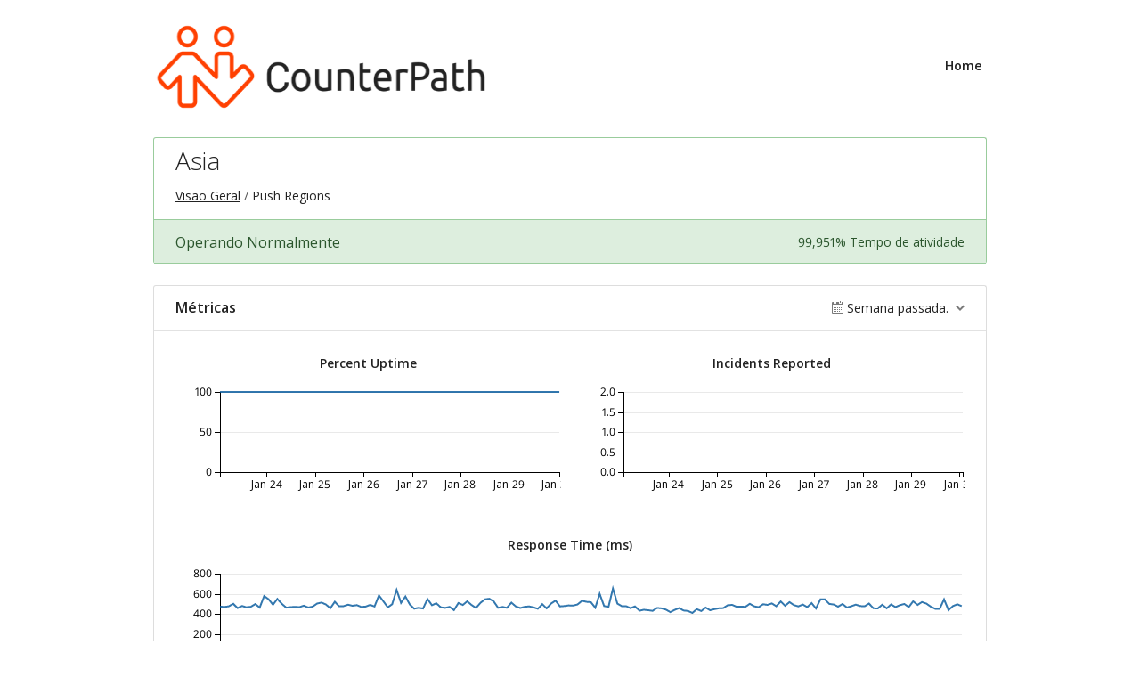

--- FILE ---
content_type: text/html; charset=utf-8
request_url: https://status.cloudprovisioning.com/components/60244748386fb31a683d748a?locale=pt-BR
body_size: 2910
content:
<!DOCTYPE html>
<html lang='pt-BR'>
<head prefix=''>
<title>Asia - Status Page - Hosted Stretto
</title>
<meta charset='utf-8'>
<meta content='Visualizar status de Hosted Stretto&#39;s em tempo real e histórico operacional.' name='description'>
<meta content='width=device-width, initial-scale=1' name='viewport'>
<link href='https://status.cloudprovisioning.com/components/60244748386fb31a683d748a' hreflang='x-default' rel='alternate'>
<link href='https://hund-client-logos.s3.amazonaws.com/uploads/favicon-6022d1dd4a0ebd43699d9876-953ee76c-cb7e-4b4d-ac4f-26aee1a2fc37.png' rel='shortcut icon'>

<link rel="stylesheet" media="all" href="/assets/state/application-675387999f054f5aac82b6dbf2c18ef05932e4e888fae29fee9a73a3184b1442.css" />

<style></style>

<script src="/assets/state/fonts-c49c381dcb888592a26998ca8320e863d9adbde552a07a1360544a83861b1f98.js"></script>
<meta name="csrf-param" content="authenticity_token" />
<meta name="csrf-token" content="69iiekuwCUJit9p80uLB4MoZSjtecJOuM7MBQsuXKqa/PHAJl8n4zCnzYMVZgYqtN7YELZLr3CZ3yy1SG6e6mg==" />
</head>
<body class='font-features'>
<div class='container'>
<header role='banner'>
<div class='title'>
<a href='http://www.counterpath.com/'>
<img srcset="https://hund-client-logos.s3.amazonaws.com/uploads/regular_6022d1dd4a0ebd43699d9876-fe57033d-1e5a-47d7-b394-01fa69145f0b.png 1x, https://hund-client-logos.s3.amazonaws.com/uploads/6022d1dd4a0ebd43699d9876-fe57033d-1e5a-47d7-b394-01fa69145f0b.png 2x" alt="Hosted Stretto" width="400" height="100" src="https://hund-client-logos.s3.amazonaws.com/uploads/6022d1dd4a0ebd43699d9876-fe57033d-1e5a-47d7-b394-01fa69145f0b.png" />
</a>
</div>

<a id="toggle-nav-link" class="toggle-nav-link" role="button" aria-label="Menu aberto" aria-expanded="false" href="javascript:void(0)"><i aria-hidden='true' class='toggle-nav-icon'></i>
</a><nav class='header-nav' role='navigation'>
<a class="nav-link" href="/">Home</a>
</nav>
</header>


<section class='component operational' data-behavior='disable-ctts'>
<header class='inline'>
<h1>Asia</h1>
<ol class='breadcrumbs'>
<li><a href="/">Visão Geral</a></li>
<li>Push Regions</li>
</ol>

</header>
<aside class='operational state-bar inline' data-behavior='disable-ctts'>
<span class='status'>Operando Normalmente</span>
<span class='meta'><span class='uptime' data-tooltip='30-dias'>99,951% Tempo de atividade</span>
</span>
</aside>

</section>




<section class='metrics' data-behavior='metrics' data-category-i18n='{&quot;issue&quot;:&quot;Issue&quot;,&quot;issue_maintenance&quot;:&quot;Manutenção&quot;,&quot;issue_information&quot;:&quot;Informação&quot;,&quot;degraded&quot;:&quot;Reduzido&quot;,&quot;outage&quot;:&quot;Interrupção&quot;}' data-source='/metrics/data.json'>
<header data-behavior='disable-ctts'>
<h2>Métricas</h2>
<div class='metrics-range-selector' data-behavior='metrics-range-selector'>
<span>Semana passada.</span>
<ol>
<li><a id="past_day" href="#">Ontem</a></li>
<li><a id="past_week" class="active" href="#">Semana passada.</a></li>
<li><a id="past_month" href="#">Mês passado.</a></li>
</ol>
</div>
</header>
<div class='content'>
<ol class='metrics-wrapper' data-i18n-metric-lacking-data='Os Dados ainda não estão disponíveis para esse período de tempo.'>
<li class='metric' data-metric-options='{&quot;x_title&quot;:&quot;Tempo&quot;,&quot;title&quot;:&quot;Percent Uptime&quot;,&quot;enabled&quot;:true,&quot;top_level_enabled&quot;:false}' name='percent_uptime@60244748386fb31a683d7489'>
<div class='metric__title'>Percent Uptime</div>
<div class='metric__loading'>
<em>Carregando...</em>
<div class='spinner'>
<div class='bounce--1'></div>
<div class='bounce--2'></div>
<div class='bounce--3'></div>
</div>
</div>
</li>

<li class='metric' data-metric-options='{&quot;x_title&quot;:&quot;Tempo&quot;,&quot;title&quot;:&quot;Incidents Reported&quot;,&quot;plot_type&quot;:&quot;bar&quot;,&quot;y_supremum&quot;:2.0,&quot;enabled&quot;:true,&quot;top_level_enabled&quot;:false}' name='incidents_reported@60244748386fb31a683d7489'>
<div class='metric__title'>Incidents Reported</div>
<div class='metric__loading'>
<em>Carregando...</em>
<div class='spinner'>
<div class='bounce--1'></div>
<div class='bounce--2'></div>
<div class='bounce--3'></div>
</div>
</div>
</li>

<li class='metric metric--wide' data-metric-options='{&quot;x_title&quot;:&quot;Tempo&quot;,&quot;title&quot;:&quot;Response Time (ms)&quot;,&quot;enabled&quot;:true,&quot;top_level_enabled&quot;:false}' name='res@60244748386fb31a683d748d'>
<div class='metric__title'>Response Time (ms)</div>
<div class='metric__loading'>
<em>Carregando...</em>
<div class='spinner'>
<div class='bounce--1'></div>
<div class='bounce--2'></div>
<div class='bounce--3'></div>
</div>
</div>
</li>

</ol>
</div>
</section>

<section class='history limited' data-behavior='disable-ctts'>
<header class='inline'>
<h2>Histórico Recente</h2>
</header>
<div class='events'>
<div class='streak'>Sem eventos para 9 dias!</div>

<div class='outage severity-outage'>
<span class='title'>Interrupção</span>
<time datetime='2026-01-21T00:24:48Z' to_time='2026-01-21T00:25:44Z'>Jan 20, 2026 7:24 PM–7:25 PM EST</time>
<div class="context">Push Regions / <a href="/components/60244748386fb31a683d748a">Asia</a></div>
</div>
<div class='streak'>Sem eventos para 1 dia!</div>
<div class='outage severity-outage'>
<span class='title'>Interrupção</span>
<time datetime='2026-01-19T23:31:48Z' to_time='2026-01-19T23:40:48Z'>Jan 19, 2026 6:31 PM–6:40 PM EST</time>
<div class="context">Push Regions / <a href="/components/60244748386fb31a683d748a">Asia</a></div>
</div>
<div class='streak'>Sem eventos para 10 dias!</div>
<div class='outage severity-outage'>
<span class='title'>Interrupção</span>
<time datetime='2026-01-09T02:32:45Z' to_time='2026-01-09T02:35:46Z'>Jan  8, 2026 9:32 PM–9:35 PM EST</time>
<div class="context">Push Regions / <a href="/components/60244748386fb31a683d748a">Asia</a></div>
</div>
<div class='streak'>Sem eventos para 2 dias!</div>
<div class='outage severity-outage'>
<span class='title'>Interrupção</span>
<time datetime='2026-01-07T01:26:44Z' to_time='2026-01-07T01:34:47Z'>Jan  6, 2026 8:26 PM–8:34 PM EST</time>
<div class="context">Push Regions / <a href="/components/60244748386fb31a683d748a">Asia</a></div>
</div>
</div>
<div class='more'><a href="/components/60244748386fb31a683d748a/history">Visualizar Mais</a></div>
</section>


<footer>
<div class='link-wrapper'>
<div class='attribution'><a href="https://hund.io/">Fornecido por Hund.io</a></div>
<ul class='locale-select sf-menu sf-up'>
<li>
<a class='locale'>Português (Brasil)</a>
<ul class='locales'>
<li><a rel="alternate" hreflang="en" href="https://status.cloudprovisioning.com/components/60244748386fb31a683d748a?locale=en">English</a></li>
<li><a rel="alternate" hreflang="es-AR" href="https://status.cloudprovisioning.com/components/60244748386fb31a683d748a?locale=es-AR">Español (Argentina)</a></li>
<li><a rel="alternate" hreflang="da" href="https://status.cloudprovisioning.com/components/60244748386fb31a683d748a?locale=da">Dansk</a></li>
<li><a rel="alternate" hreflang="de" href="https://status.cloudprovisioning.com/components/60244748386fb31a683d748a?locale=de">Deutsch</a></li>
<li><a rel="alternate" hreflang="fr" href="https://status.cloudprovisioning.com/components/60244748386fb31a683d748a?locale=fr">Français</a></li>
<li><a rel="alternate" hreflang="ja" href="https://status.cloudprovisioning.com/components/60244748386fb31a683d748a?locale=ja">日本語</a></li>
<li><a rel="alternate" hreflang="nb" href="https://status.cloudprovisioning.com/components/60244748386fb31a683d748a?locale=nb">Norsk (Bokmål)</a></li>
<li><a rel="alternate" hreflang="nl" href="https://status.cloudprovisioning.com/components/60244748386fb31a683d748a?locale=nl">Nederlands</a></li>
<li><a rel="alternate" hreflang="pl" href="https://status.cloudprovisioning.com/components/60244748386fb31a683d748a?locale=pl">Polski</a></li>
<li><a rel="alternate" hreflang="sv" href="https://status.cloudprovisioning.com/components/60244748386fb31a683d748a?locale=sv">Svenska</a></li>
</ul>
</li>
</ul>
</div>
</footer>

<a href="https://support.counterpath.com/hc/about-our-hosted-stretto-status-page">About our Status Page</a>

</div>
<script>
  if (localStorage.getItem("logo_offset") !== null) { document.querySelectorAll(".header-nav")[0].style.top = localStorage.getItem("logo_offset") + "px"; }
</script>

<script>
  window.i18n || (window.i18n = {});
</script>
<script>
  window.TimestampableTimezone = "America/New_York";
  window.TimestampableFormats = {"default":"%a, %d de %B de %Y, %H:%M:%S %z","long":"%b %e, %Y %-l:%M %p %Z","short":"%d de %B, %H:%M","date":"%b %e, %Y","long_without_zone":"%b %e, %Y %-l:%M %p","range_from":"%b %e, %Y %-l:%M %p","range_to":"%-l:%M %p %Z"};
  window.TimestampableTranslations = {"distance_in_words":{"about_x_hours":{"one":"aproximadamente 1 hora","other":"aproximadamente %{count} horas"},"about_x_months":{"one":"aproximadamente 1 mês","other":"aproximadamente %{count} meses"},"about_x_years":{"one":"aproximadamente 1 ano","other":"aproximadamente %{count} anos"},"almost_x_years":{"one":"quase 1 ano","other":"quase %{count} anos"},"half_a_minute":"meio minuto","less_than_x_minutes":{"one":"menos de um minuto","other":"menos de %{count} minutos"},"less_than_x_seconds":{"one":"menos de 1 segundo","other":"menos de %{count} segundos"},"over_x_years":{"one":"mais de 1 ano","other":"mais de %{count} anos"},"x_days":{"one":"1 dia","other":"%{count} dias"},"x_minutes":{"one":"1 minuto","other":"%{count} minutos"},"x_months":{"one":"1 mês","other":"%{count} meses"},"x_years":{"one":"1 ano","other":"%{count} anos"},"x_seconds":{"one":"1 segundo","other":"%{count} segundos"}},"duration":"Duração %{duration}","past":"%{time} atrás"};
</script>
<script src="/assets/state/application-1c5f09be452917bd80bcfec2388e9e236a47eb642ad90d969a69ec337c79f4c5.js"></script>
<script src="/assets/state/hund-ab8c1d4aba86cb54214732c70abc377d1a0b35030062ded9dd5491edb4d447c3.js"></script>
<!-- 4a0ebd04501e222caed0b4537bc1cc47 -->

</body>
</html>

